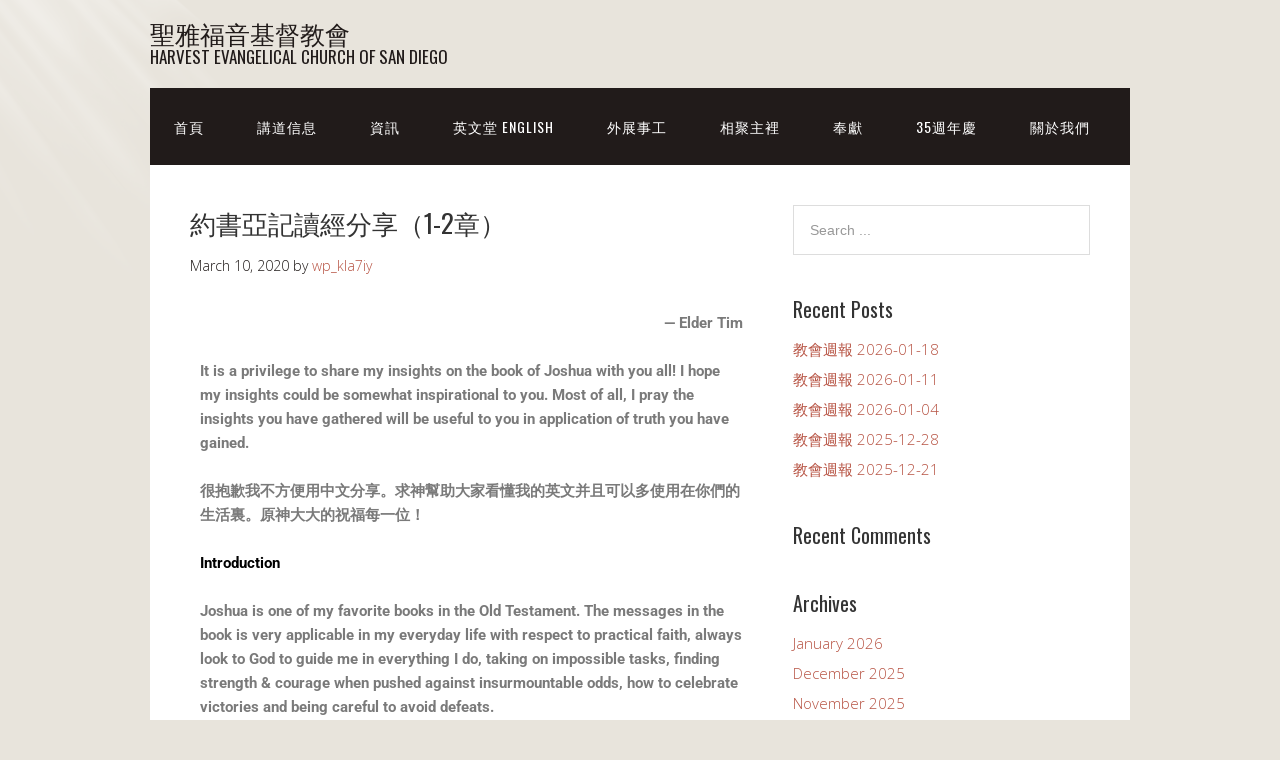

--- FILE ---
content_type: text/html; charset=UTF-8
request_url: https://wp.efcsandiego.org/biblereflection-2020-03-03-joshua/
body_size: 16133
content:
<!DOCTYPE html>
<html lang="en-US">
<head>
<meta charset="UTF-8">
<link rel="profile" href="http://gmpg.org/xfn/11">
<title>約書亞記讀經分享（1-2章） &#8211; 聖雅福音基督教會</title>
<meta name='robots' content='max-image-preview:large' />
<meta name="viewport" content="width=device-width" />
<meta name="generator" content="WordPress 6.9" />
<link rel="alternate" type="application/rss+xml" title="聖雅福音基督教會 &raquo; Feed" href="https://wp.efcsandiego.org/feed/" />
<link rel="alternate" type="application/rss+xml" title="聖雅福音基督教會 &raquo; Comments Feed" href="https://wp.efcsandiego.org/comments/feed/" />
<link rel="pingback" href="https://wp.efcsandiego.org/xmlrpc.php" />
<link rel="alternate" title="oEmbed (JSON)" type="application/json+oembed" href="https://wp.efcsandiego.org/wp-json/oembed/1.0/embed?url=https%3A%2F%2Fwp.efcsandiego.org%2Fbiblereflection-2020-03-03-joshua%2F" />
<link rel="alternate" title="oEmbed (XML)" type="text/xml+oembed" href="https://wp.efcsandiego.org/wp-json/oembed/1.0/embed?url=https%3A%2F%2Fwp.efcsandiego.org%2Fbiblereflection-2020-03-03-joshua%2F&#038;format=xml" />
<style id='wp-img-auto-sizes-contain-inline-css' type='text/css'>
img:is([sizes=auto i],[sizes^="auto," i]){contain-intrinsic-size:3000px 1500px}
/*# sourceURL=wp-img-auto-sizes-contain-inline-css */
</style>
<link rel='stylesheet' id='pt-cv-public-style-css' href='https://wp.efcsandiego.org/wp-content/plugins/content-views-query-and-display-post-page/public/assets/css/cv.css?ver=4.2.1' type='text/css' media='all' />
<style id='wp-emoji-styles-inline-css' type='text/css'>

	img.wp-smiley, img.emoji {
		display: inline !important;
		border: none !important;
		box-shadow: none !important;
		height: 1em !important;
		width: 1em !important;
		margin: 0 0.07em !important;
		vertical-align: -0.1em !important;
		background: none !important;
		padding: 0 !important;
	}
/*# sourceURL=wp-emoji-styles-inline-css */
</style>
<style id='classic-theme-styles-inline-css' type='text/css'>
/*! This file is auto-generated */
.wp-block-button__link{color:#fff;background-color:#32373c;border-radius:9999px;box-shadow:none;text-decoration:none;padding:calc(.667em + 2px) calc(1.333em + 2px);font-size:1.125em}.wp-block-file__button{background:#32373c;color:#fff;text-decoration:none}
/*# sourceURL=/wp-includes/css/classic-themes.min.css */
</style>
<style id='pdfemb-pdf-embedder-viewer-style-inline-css' type='text/css'>
.wp-block-pdfemb-pdf-embedder-viewer{max-width:none}

/*# sourceURL=https://wp.efcsandiego.org/wp-content/plugins/pdf-embedder/block/build/style-index.css */
</style>
<style id='global-styles-inline-css' type='text/css'>
:root{--wp--preset--aspect-ratio--square: 1;--wp--preset--aspect-ratio--4-3: 4/3;--wp--preset--aspect-ratio--3-4: 3/4;--wp--preset--aspect-ratio--3-2: 3/2;--wp--preset--aspect-ratio--2-3: 2/3;--wp--preset--aspect-ratio--16-9: 16/9;--wp--preset--aspect-ratio--9-16: 9/16;--wp--preset--color--black: #000000;--wp--preset--color--cyan-bluish-gray: #abb8c3;--wp--preset--color--white: #ffffff;--wp--preset--color--pale-pink: #f78da7;--wp--preset--color--vivid-red: #cf2e2e;--wp--preset--color--luminous-vivid-orange: #ff6900;--wp--preset--color--luminous-vivid-amber: #fcb900;--wp--preset--color--light-green-cyan: #7bdcb5;--wp--preset--color--vivid-green-cyan: #00d084;--wp--preset--color--pale-cyan-blue: #8ed1fc;--wp--preset--color--vivid-cyan-blue: #0693e3;--wp--preset--color--vivid-purple: #9b51e0;--wp--preset--gradient--vivid-cyan-blue-to-vivid-purple: linear-gradient(135deg,rgb(6,147,227) 0%,rgb(155,81,224) 100%);--wp--preset--gradient--light-green-cyan-to-vivid-green-cyan: linear-gradient(135deg,rgb(122,220,180) 0%,rgb(0,208,130) 100%);--wp--preset--gradient--luminous-vivid-amber-to-luminous-vivid-orange: linear-gradient(135deg,rgb(252,185,0) 0%,rgb(255,105,0) 100%);--wp--preset--gradient--luminous-vivid-orange-to-vivid-red: linear-gradient(135deg,rgb(255,105,0) 0%,rgb(207,46,46) 100%);--wp--preset--gradient--very-light-gray-to-cyan-bluish-gray: linear-gradient(135deg,rgb(238,238,238) 0%,rgb(169,184,195) 100%);--wp--preset--gradient--cool-to-warm-spectrum: linear-gradient(135deg,rgb(74,234,220) 0%,rgb(151,120,209) 20%,rgb(207,42,186) 40%,rgb(238,44,130) 60%,rgb(251,105,98) 80%,rgb(254,248,76) 100%);--wp--preset--gradient--blush-light-purple: linear-gradient(135deg,rgb(255,206,236) 0%,rgb(152,150,240) 100%);--wp--preset--gradient--blush-bordeaux: linear-gradient(135deg,rgb(254,205,165) 0%,rgb(254,45,45) 50%,rgb(107,0,62) 100%);--wp--preset--gradient--luminous-dusk: linear-gradient(135deg,rgb(255,203,112) 0%,rgb(199,81,192) 50%,rgb(65,88,208) 100%);--wp--preset--gradient--pale-ocean: linear-gradient(135deg,rgb(255,245,203) 0%,rgb(182,227,212) 50%,rgb(51,167,181) 100%);--wp--preset--gradient--electric-grass: linear-gradient(135deg,rgb(202,248,128) 0%,rgb(113,206,126) 100%);--wp--preset--gradient--midnight: linear-gradient(135deg,rgb(2,3,129) 0%,rgb(40,116,252) 100%);--wp--preset--font-size--small: 13px;--wp--preset--font-size--medium: 20px;--wp--preset--font-size--large: 36px;--wp--preset--font-size--x-large: 42px;--wp--preset--spacing--20: 0.44rem;--wp--preset--spacing--30: 0.67rem;--wp--preset--spacing--40: 1rem;--wp--preset--spacing--50: 1.5rem;--wp--preset--spacing--60: 2.25rem;--wp--preset--spacing--70: 3.38rem;--wp--preset--spacing--80: 5.06rem;--wp--preset--shadow--natural: 6px 6px 9px rgba(0, 0, 0, 0.2);--wp--preset--shadow--deep: 12px 12px 50px rgba(0, 0, 0, 0.4);--wp--preset--shadow--sharp: 6px 6px 0px rgba(0, 0, 0, 0.2);--wp--preset--shadow--outlined: 6px 6px 0px -3px rgb(255, 255, 255), 6px 6px rgb(0, 0, 0);--wp--preset--shadow--crisp: 6px 6px 0px rgb(0, 0, 0);}:where(.is-layout-flex){gap: 0.5em;}:where(.is-layout-grid){gap: 0.5em;}body .is-layout-flex{display: flex;}.is-layout-flex{flex-wrap: wrap;align-items: center;}.is-layout-flex > :is(*, div){margin: 0;}body .is-layout-grid{display: grid;}.is-layout-grid > :is(*, div){margin: 0;}:where(.wp-block-columns.is-layout-flex){gap: 2em;}:where(.wp-block-columns.is-layout-grid){gap: 2em;}:where(.wp-block-post-template.is-layout-flex){gap: 1.25em;}:where(.wp-block-post-template.is-layout-grid){gap: 1.25em;}.has-black-color{color: var(--wp--preset--color--black) !important;}.has-cyan-bluish-gray-color{color: var(--wp--preset--color--cyan-bluish-gray) !important;}.has-white-color{color: var(--wp--preset--color--white) !important;}.has-pale-pink-color{color: var(--wp--preset--color--pale-pink) !important;}.has-vivid-red-color{color: var(--wp--preset--color--vivid-red) !important;}.has-luminous-vivid-orange-color{color: var(--wp--preset--color--luminous-vivid-orange) !important;}.has-luminous-vivid-amber-color{color: var(--wp--preset--color--luminous-vivid-amber) !important;}.has-light-green-cyan-color{color: var(--wp--preset--color--light-green-cyan) !important;}.has-vivid-green-cyan-color{color: var(--wp--preset--color--vivid-green-cyan) !important;}.has-pale-cyan-blue-color{color: var(--wp--preset--color--pale-cyan-blue) !important;}.has-vivid-cyan-blue-color{color: var(--wp--preset--color--vivid-cyan-blue) !important;}.has-vivid-purple-color{color: var(--wp--preset--color--vivid-purple) !important;}.has-black-background-color{background-color: var(--wp--preset--color--black) !important;}.has-cyan-bluish-gray-background-color{background-color: var(--wp--preset--color--cyan-bluish-gray) !important;}.has-white-background-color{background-color: var(--wp--preset--color--white) !important;}.has-pale-pink-background-color{background-color: var(--wp--preset--color--pale-pink) !important;}.has-vivid-red-background-color{background-color: var(--wp--preset--color--vivid-red) !important;}.has-luminous-vivid-orange-background-color{background-color: var(--wp--preset--color--luminous-vivid-orange) !important;}.has-luminous-vivid-amber-background-color{background-color: var(--wp--preset--color--luminous-vivid-amber) !important;}.has-light-green-cyan-background-color{background-color: var(--wp--preset--color--light-green-cyan) !important;}.has-vivid-green-cyan-background-color{background-color: var(--wp--preset--color--vivid-green-cyan) !important;}.has-pale-cyan-blue-background-color{background-color: var(--wp--preset--color--pale-cyan-blue) !important;}.has-vivid-cyan-blue-background-color{background-color: var(--wp--preset--color--vivid-cyan-blue) !important;}.has-vivid-purple-background-color{background-color: var(--wp--preset--color--vivid-purple) !important;}.has-black-border-color{border-color: var(--wp--preset--color--black) !important;}.has-cyan-bluish-gray-border-color{border-color: var(--wp--preset--color--cyan-bluish-gray) !important;}.has-white-border-color{border-color: var(--wp--preset--color--white) !important;}.has-pale-pink-border-color{border-color: var(--wp--preset--color--pale-pink) !important;}.has-vivid-red-border-color{border-color: var(--wp--preset--color--vivid-red) !important;}.has-luminous-vivid-orange-border-color{border-color: var(--wp--preset--color--luminous-vivid-orange) !important;}.has-luminous-vivid-amber-border-color{border-color: var(--wp--preset--color--luminous-vivid-amber) !important;}.has-light-green-cyan-border-color{border-color: var(--wp--preset--color--light-green-cyan) !important;}.has-vivid-green-cyan-border-color{border-color: var(--wp--preset--color--vivid-green-cyan) !important;}.has-pale-cyan-blue-border-color{border-color: var(--wp--preset--color--pale-cyan-blue) !important;}.has-vivid-cyan-blue-border-color{border-color: var(--wp--preset--color--vivid-cyan-blue) !important;}.has-vivid-purple-border-color{border-color: var(--wp--preset--color--vivid-purple) !important;}.has-vivid-cyan-blue-to-vivid-purple-gradient-background{background: var(--wp--preset--gradient--vivid-cyan-blue-to-vivid-purple) !important;}.has-light-green-cyan-to-vivid-green-cyan-gradient-background{background: var(--wp--preset--gradient--light-green-cyan-to-vivid-green-cyan) !important;}.has-luminous-vivid-amber-to-luminous-vivid-orange-gradient-background{background: var(--wp--preset--gradient--luminous-vivid-amber-to-luminous-vivid-orange) !important;}.has-luminous-vivid-orange-to-vivid-red-gradient-background{background: var(--wp--preset--gradient--luminous-vivid-orange-to-vivid-red) !important;}.has-very-light-gray-to-cyan-bluish-gray-gradient-background{background: var(--wp--preset--gradient--very-light-gray-to-cyan-bluish-gray) !important;}.has-cool-to-warm-spectrum-gradient-background{background: var(--wp--preset--gradient--cool-to-warm-spectrum) !important;}.has-blush-light-purple-gradient-background{background: var(--wp--preset--gradient--blush-light-purple) !important;}.has-blush-bordeaux-gradient-background{background: var(--wp--preset--gradient--blush-bordeaux) !important;}.has-luminous-dusk-gradient-background{background: var(--wp--preset--gradient--luminous-dusk) !important;}.has-pale-ocean-gradient-background{background: var(--wp--preset--gradient--pale-ocean) !important;}.has-electric-grass-gradient-background{background: var(--wp--preset--gradient--electric-grass) !important;}.has-midnight-gradient-background{background: var(--wp--preset--gradient--midnight) !important;}.has-small-font-size{font-size: var(--wp--preset--font-size--small) !important;}.has-medium-font-size{font-size: var(--wp--preset--font-size--medium) !important;}.has-large-font-size{font-size: var(--wp--preset--font-size--large) !important;}.has-x-large-font-size{font-size: var(--wp--preset--font-size--x-large) !important;}
:where(.wp-block-post-template.is-layout-flex){gap: 1.25em;}:where(.wp-block-post-template.is-layout-grid){gap: 1.25em;}
:where(.wp-block-term-template.is-layout-flex){gap: 1.25em;}:where(.wp-block-term-template.is-layout-grid){gap: 1.25em;}
:where(.wp-block-columns.is-layout-flex){gap: 2em;}:where(.wp-block-columns.is-layout-grid){gap: 2em;}
:root :where(.wp-block-pullquote){font-size: 1.5em;line-height: 1.6;}
/*# sourceURL=global-styles-inline-css */
</style>
<link rel='stylesheet' id='omega-style-css' href='https://wp.efcsandiego.org/wp-content/themes/church/style.css?ver=6.9' type='text/css' media='all' />
<link rel='stylesheet' id='tablepress-default-css' href='https://wp.efcsandiego.org/wp-content/plugins/tablepress/css/build/default.css?ver=3.2.5' type='text/css' media='all' />
<link rel='stylesheet' id='elementor-icons-css' href='https://wp.efcsandiego.org/wp-content/plugins/elementor/assets/lib/eicons/css/elementor-icons.min.css?ver=5.46.0' type='text/css' media='all' />
<link rel='stylesheet' id='elementor-frontend-css' href='https://wp.efcsandiego.org/wp-content/plugins/elementor/assets/css/frontend.min.css?ver=3.34.2' type='text/css' media='all' />
<link rel='stylesheet' id='elementor-post-1444-css' href='https://wp.efcsandiego.org/wp-content/uploads/elementor/css/post-1444.css?ver=1768929830' type='text/css' media='all' />
<link rel='stylesheet' id='elementor-post-946-css' href='https://wp.efcsandiego.org/wp-content/uploads/elementor/css/post-946.css?ver=1768930095' type='text/css' media='all' />
<link rel='stylesheet' id='elementor-gf-local-roboto-css' href='https://wp.efcsandiego.org/wp-content/uploads/elementor/google-fonts/css/roboto.css?ver=1742232147' type='text/css' media='all' />
<link rel='stylesheet' id='elementor-gf-local-robotoslab-css' href='https://wp.efcsandiego.org/wp-content/uploads/elementor/google-fonts/css/robotoslab.css?ver=1742232153' type='text/css' media='all' />
<script type="text/javascript" src="https://wp.efcsandiego.org/wp-includes/js/jquery/jquery.min.js?ver=3.7.1" id="jquery-core-js"></script>
<script type="text/javascript" src="https://wp.efcsandiego.org/wp-includes/js/jquery/jquery-migrate.min.js?ver=3.4.1" id="jquery-migrate-js"></script>
<script type="text/javascript" src="https://wp.efcsandiego.org/wp-content/themes/church/js/tinynav.js?ver=6.9" id="tinynav-js"></script>
<link rel="https://api.w.org/" href="https://wp.efcsandiego.org/wp-json/" /><link rel="alternate" title="JSON" type="application/json" href="https://wp.efcsandiego.org/wp-json/wp/v2/posts/946" /><link rel="EditURI" type="application/rsd+xml" title="RSD" href="https://wp.efcsandiego.org/xmlrpc.php?rsd" />
<link rel="canonical" href="https://wp.efcsandiego.org/biblereflection-2020-03-03-joshua/" />
<link rel='shortlink' href='https://wp.efcsandiego.org/?p=946' />
	<!--[if lt IE 9]>
	<script src="https://wp.efcsandiego.org/wp-content/themes/omega/js/html5.js" type="text/javascript"></script>
	<![endif]-->

<style type="text/css" id="custom-colors-css">h1.site-title a, .site-description, .entry-meta, .header-right { color: #211b1a; } .tinynav, .nav-primary .wrap, .omega-nav-menu li ul li:hover, .footer-widgets .wrap, button, input[type="button"], input[type="reset"], input[type="submit"] { background-color: #211b1a; } .site-footer .wrap, .omega-nav-menu li:hover, .omega-nav-menu li:hover ul { background-color: #050505; } .site-inner .entry-meta a, .site-inner .entry-content a, .entry-summary a, .pagination a, .site-inner .sidebar a { color: #B75343; }</style>

<style type="text/css" id="custom-css"></style>
<meta name="generator" content="Elementor 3.34.2; features: additional_custom_breakpoints; settings: css_print_method-external, google_font-enabled, font_display-auto">
<style type="text/css">.recentcomments a{display:inline !important;padding:0 !important;margin:0 !important;}</style>			<style>
				.e-con.e-parent:nth-of-type(n+4):not(.e-lazyloaded):not(.e-no-lazyload),
				.e-con.e-parent:nth-of-type(n+4):not(.e-lazyloaded):not(.e-no-lazyload) * {
					background-image: none !important;
				}
				@media screen and (max-height: 1024px) {
					.e-con.e-parent:nth-of-type(n+3):not(.e-lazyloaded):not(.e-no-lazyload),
					.e-con.e-parent:nth-of-type(n+3):not(.e-lazyloaded):not(.e-no-lazyload) * {
						background-image: none !important;
					}
				}
				@media screen and (max-height: 640px) {
					.e-con.e-parent:nth-of-type(n+2):not(.e-lazyloaded):not(.e-no-lazyload),
					.e-con.e-parent:nth-of-type(n+2):not(.e-lazyloaded):not(.e-no-lazyload) * {
						background-image: none !important;
					}
				}
			</style>
			</head>
<body class="wordpress ltr child-theme y2026 m01 d24 h07 saturday logged-out custom-background singular singular-post singular-post-946 eio-default group-blog custom-colors elementor-default elementor-kit-1444 elementor-page elementor-page-946" dir="ltr" itemscope="itemscope" itemtype="http://schema.org/WebPage">
<div class="site-container">
	<header id="header" class="site-header" role="banner" itemscope="itemscope" itemtype="http://schema.org/WPHeader"><div class="wrap"><div class="title-area"><h2 class="site-title" itemprop="headline"><a href="https://wp.efcsandiego.org" title="聖雅福音基督教會" rel="home">聖雅福音基督教會</a></h2><h3 class="site-description"><span>HARVEST EVANGELICAL CHURCH OF SAN DIEGO</span></h3></div></div></header><!-- .site-header --><nav id="navigation" class="nav-primary" role="navigation" itemscope="itemscope" itemtype="http://schema.org/SiteNavigationElement">	
	<div class="wrap"><a href="#" id="menu-icon" class="menu-icon"><span></span></a><ul id="menu-menu-1" class="menu omega-nav-menu menu-primary"><li id="menu-item-7764" class="menu-item menu-item-type-post_type menu-item-object-page menu-item-home first menu-item-7764"><a href="https://wp.efcsandiego.org/">首頁</a></li>
<li id="menu-item-7771" class="menu-item menu-item-type-post_type menu-item-object-page menu-item-has-children menu-item-7771"><a href="https://wp.efcsandiego.org/sermons-2/">講道信息</a>
<ul class="sub-menu">
	<li id="menu-item-8683" class="menu-item menu-item-type-post_type menu-item-object-page menu-item-8683"><a href="https://wp.efcsandiego.org/2025%e4%bb%a5%e5%8f%8a%e4%b9%8b%e5%be%8c%e7%9a%84%e4%bf%a1%e6%81%af/">2025以及之後的主日敬拜和主日學信息</a></li>
	<li id="menu-item-7809" class="menu-item menu-item-type-taxonomy menu-item-object-wpfc_service_type menu-item-7809"><a href="https://wp.efcsandiego.org/service-type/2024-sunday-sermon/">2024 主日信息</a></li>
	<li id="menu-item-7820" class="menu-item menu-item-type-taxonomy menu-item-object-wpfc_service_type menu-item-7820"><a href="https://wp.efcsandiego.org/service-type/2024-special-event/">2024 特別聚會</a></li>
	<li id="menu-item-7805" class="menu-item menu-item-type-taxonomy menu-item-object-wpfc_service_type menu-item-7805"><a href="https://wp.efcsandiego.org/service-type/2023-sunday-sermon/">2023 主日信息</a></li>
	<li id="menu-item-7819" class="menu-item menu-item-type-taxonomy menu-item-object-wpfc_service_type menu-item-7819"><a href="https://wp.efcsandiego.org/service-type/2023-special-event/">2023 特別聚會</a></li>
	<li id="menu-item-7806" class="menu-item menu-item-type-taxonomy menu-item-object-wpfc_service_type menu-item-7806"><a href="https://wp.efcsandiego.org/service-type/2022-sunday-sermon/">2022 主日信息</a></li>
	<li id="menu-item-7807" class="menu-item menu-item-type-taxonomy menu-item-object-wpfc_service_type menu-item-7807"><a href="https://wp.efcsandiego.org/service-type/2021sundaysermon/">2021主日信息</a></li>
	<li id="menu-item-7817" class="menu-item menu-item-type-post_type menu-item-object-page menu-item-has-children menu-item-7817"><a href="https://wp.efcsandiego.org/%e4%b8%bb%e6%97%a5%e5%ad%b8%e4%bf%a1%e6%81%af/">主日學信息</a>
	<ul class="sub-menu">
		<li id="menu-item-8320" class="menu-item menu-item-type-taxonomy menu-item-object-wpfc_service_type menu-item-8320"><a href="https://wp.efcsandiego.org/service-type/%e8%a6%aa%e8%bf%91%e7%a5%9e/">親近神</a></li>
		<li id="menu-item-7977" class="menu-item menu-item-type-taxonomy menu-item-object-wpfc_service_type menu-item-7977"><a href="https://wp.efcsandiego.org/service-type/%e5%9b%9b%e7%a6%8f%e9%9f%b3%e7%9a%84%e5%ae%97%e6%95%99/">四福音的宗教</a></li>
		<li id="menu-item-7823" class="menu-item menu-item-type-taxonomy menu-item-object-wpfc_service_type menu-item-7823"><a href="https://wp.efcsandiego.org/service-type/%e6%92%92%e6%af%8d%e8%80%b3%e8%a8%98-%e4%b8%8b/">撒母耳記 (下)</a></li>
		<li id="menu-item-7811" class="menu-item menu-item-type-taxonomy menu-item-object-wpfc_service_type menu-item-7811"><a href="https://wp.efcsandiego.org/service-type/%e5%89%b5%e4%b8%96%e8%a8%98%e4%b8%bb%e6%97%a5%e5%ad%b8/">創世記主日學</a></li>
		<li id="menu-item-7821" class="menu-item menu-item-type-taxonomy menu-item-object-wpfc_service_type menu-item-7821"><a href="https://wp.efcsandiego.org/service-type/hebrews/">希伯來書主日學</a></li>
		<li id="menu-item-7822" class="menu-item menu-item-type-taxonomy menu-item-object-wpfc_service_type menu-item-7822"><a href="https://wp.efcsandiego.org/service-type/%e5%b8%96%e6%92%92%e7%be%85%e5%b0%bc%e8%bf%a6%e5%89%8d%e5%be%8c%e6%9b%b8/">帖撒羅尼迦前後書</a></li>
		<li id="menu-item-7804" class="menu-item menu-item-type-taxonomy menu-item-object-wpfc_service_type menu-item-7804"><a href="https://wp.efcsandiego.org/service-type/truthstepbystep/">真理進階</a></li>
		<li id="menu-item-7808" class="menu-item menu-item-type-taxonomy menu-item-object-wpfc_service_type menu-item-7808"><a href="https://wp.efcsandiego.org/service-type/ssnewliving/">新生活主日學</a></li>
		<li id="menu-item-7810" class="menu-item menu-item-type-taxonomy menu-item-object-wpfc_service_type menu-item-7810"><a href="https://wp.efcsandiego.org/service-type/proverbs/">箴言主日學</a></li>
		<li id="menu-item-7812" class="menu-item menu-item-type-taxonomy menu-item-object-wpfc_service_type menu-item-7812"><a href="https://wp.efcsandiego.org/service-type/ssnewlife2020/">新生命主日學</a></li>
	</ul>
</li>
	<li id="menu-item-7773" class="menu-item menu-item-type-post_type menu-item-object-page menu-item-has-children menu-item-7773"><a href="https://wp.efcsandiego.org/sermons-2/%e7%89%b9%e5%88%a5%e8%ac%9b%e5%ba%a7/">特別講座</a>
	<ul class="sub-menu">
		<li id="menu-item-7772" class="menu-item menu-item-type-post_type menu-item-object-page menu-item-7772"><a href="https://wp.efcsandiego.org/sermons-2/%e6%95%99%e6%9c%83%e9%80%80%e4%bf%ae%e6%9c%83/">教會退修會</a></li>
	</ul>
</li>
</ul>
</li>
<li id="menu-item-7780" class="menu-item menu-item-type-post_type menu-item-object-page menu-item-has-children menu-item-7780"><a href="https://wp.efcsandiego.org/hecsdinfo/">資訊</a>
<ul class="sub-menu">
	<li id="menu-item-8136" class="menu-item menu-item-type-taxonomy menu-item-object-category menu-item-8136"><a href="https://wp.efcsandiego.org/category/bulletin/">教會週報</a></li>
	<li id="menu-item-7818" class="menu-item menu-item-type-post_type menu-item-object-page menu-item-has-children menu-item-7818"><a href="https://wp.efcsandiego.org/%e8%ae%80%e7%b6%93%e8%a8%88%e5%8a%83/">讀經計劃</a>
	<ul class="sub-menu">
		<li id="menu-item-7828" class="menu-item menu-item-type-post_type menu-item-object-page menu-item-7828"><a href="https://wp.efcsandiego.org/2024%e5%b9%b4%e8%ae%80%e7%b6%93%e8%a8%88%e5%8a%83/">2024年讀經計劃</a></li>
		<li id="menu-item-7778" class="menu-item menu-item-type-post_type menu-item-object-page menu-item-7778"><a href="https://wp.efcsandiego.org/biblestudy/2023-%e8%ae%80%e7%b6%93%e8%a8%88%e5%8a%83/">2023-讀經計劃</a></li>
		<li id="menu-item-7779" class="menu-item menu-item-type-post_type menu-item-object-page menu-item-7779"><a href="https://wp.efcsandiego.org/biblestudy/2022-biblereadingplan/">2022-讀經計劃</a></li>
	</ul>
</li>
	<li id="menu-item-7781" class="menu-item menu-item-type-post_type menu-item-object-page menu-item-7781"><a href="https://wp.efcsandiego.org/hecsdinfo/2023-%e8%a1%8c%e4%ba%8b%e6%9b%86/">2025 行事曆</a></li>
	<li id="menu-item-7782" class="menu-item menu-item-type-post_type menu-item-object-page menu-item-7782"><a href="https://wp.efcsandiego.org/hecsdinfo/%e7%89%b9%e5%88%a5%e5%9f%b9%e8%a8%93%e8%a6%96%e9%a0%bb/">特別培訓視頻</a></li>
	<li id="menu-item-7796" class="menu-item menu-item-type-post_type menu-item-object-page menu-item-has-children menu-item-7796"><a href="https://wp.efcsandiego.org/%e5%b8%b8%e7%94%a8%e8%a1%a8%e6%a0%bc/">常用表格</a>
	<ul class="sub-menu">
		<li id="menu-item-7797" class="menu-item menu-item-type-post_type menu-item-object-page menu-item-7797"><a href="https://wp.efcsandiego.org/%e5%b8%b8%e7%94%a8%e8%a1%a8%e6%a0%bc/%e5%95%8f%e9%a1%8c%e8%b7%9f%e8%b9%a4%ef%bc%88issue-tracking%ef%bc%89%e6%8f%90%e4%ba%a4%e8%a1%a8%e6%a0%bc/">問題跟蹤（issue tracking）提交表格</a></li>
	</ul>
</li>
	<li id="menu-item-7765" class="menu-item menu-item-type-post_type menu-item-object-page menu-item-7765"><a href="https://wp.efcsandiego.org/%e5%90%8c%e5%b7%a5%e5%9f%b9%e8%a8%93/">同工培訓材料</a></li>
</ul>
</li>
<li id="menu-item-7784" class="menu-item menu-item-type-post_type menu-item-object-page menu-item-7784"><a href="https://wp.efcsandiego.org/fellowships/%e8%8b%b1%e6%96%87%e5%a0%82%ef%bc%88english-congregation/">英文堂 English</a></li>
<li id="menu-item-8618" class="menu-item menu-item-type-post_type menu-item-object-page menu-item-has-children menu-item-8618"><a href="https://wp.efcsandiego.org/%e5%a4%96%e5%b1%95%e4%ba%8b%e5%b7%a5/">外展事工</a>
<ul class="sub-menu">
	<li id="menu-item-8281" class="menu-item menu-item-type-post_type menu-item-object-page menu-item-8281"><a href="https://wp.efcsandiego.org/%e9%95%b7%e9%9d%92%e6%9c%83/">長青會</a></li>
	<li id="menu-item-8626" class="menu-item menu-item-type-post_type menu-item-object-page menu-item-8626"><a href="https://wp.efcsandiego.org/%e6%a0%a1%e5%9c%92%e4%ba%8b%e5%b7%a5/">尋光學生事工</a></li>
</ul>
</li>
<li id="menu-item-7783" class="menu-item menu-item-type-post_type menu-item-object-page menu-item-has-children menu-item-7783"><a href="https://wp.efcsandiego.org/fellowships/">相聚主裡</a>
<ul class="sub-menu">
	<li id="menu-item-7787" class="menu-item menu-item-type-post_type menu-item-object-page menu-item-7787"><a href="https://wp.efcsandiego.org/fellowships/sisters/">姐妹會</a></li>
	<li id="menu-item-7788" class="menu-item menu-item-type-post_type menu-item-object-page menu-item-7788"><a href="https://wp.efcsandiego.org/fellowships/spreadwings/">展翅團契</a></li>
	<li id="menu-item-7792" class="menu-item menu-item-type-post_type menu-item-object-page menu-item-7792"><a href="https://wp.efcsandiego.org/fellowships/livingwater/">活水團契</a></li>
	<li id="menu-item-7789" class="menu-item menu-item-type-post_type menu-item-object-page menu-item-7789"><a href="https://wp.efcsandiego.org/fellowships/agape/">愛加倍團契</a></li>
	<li id="menu-item-8278" class="menu-item menu-item-type-post_type menu-item-object-page menu-item-8278"><a href="https://wp.efcsandiego.org/%e5%97%8e%e5%93%aa%e5%9c%98%e5%a5%91/">嗎哪團契</a></li>
	<li id="menu-item-7790" class="menu-item menu-item-type-post_type menu-item-object-page menu-item-7790"><a href="https://wp.efcsandiego.org/fellowships/newlife/">新生命團契</a></li>
	<li id="menu-item-7791" class="menu-item menu-item-type-post_type menu-item-object-page menu-item-7791"><a href="https://wp.efcsandiego.org/fellowships/renewal/">更新團契</a></li>
	<li id="menu-item-8277" class="menu-item menu-item-type-post_type menu-item-object-page menu-item-8277"><a href="https://wp.efcsandiego.org/%e9%9d%92%e6%a9%84%e6%ac%96%e5%9c%98%e5%a5%91/">青橄欖團契</a></li>
	<li id="menu-item-7795" class="menu-item menu-item-type-post_type menu-item-object-page menu-item-7795"><a href="https://wp.efcsandiego.org/fellowships/%e7%a6%b1%e6%9c%9b%e5%9c%98%e5%a5%91/">禱望團契</a></li>
</ul>
</li>
<li id="menu-item-7798" class="menu-item menu-item-type-post_type menu-item-object-page menu-item-7798"><a href="https://wp.efcsandiego.org/offering/">奉獻</a></li>
<li id="menu-item-7766" class="menu-item menu-item-type-post_type menu-item-object-page menu-item-has-children menu-item-7766"><a href="https://wp.efcsandiego.org/hecsd_35_anniversary/">35週年慶</a>
<ul class="sub-menu">
	<li id="menu-item-7769" class="menu-item menu-item-type-post_type menu-item-object-page menu-item-7769"><a href="https://wp.efcsandiego.org/hecsd_35_anniversary_invitation/">聖雅福音基督教會35週年邀請函</a></li>
	<li id="menu-item-7768" class="menu-item menu-item-type-post_type menu-item-object-page menu-item-7768"><a href="https://wp.efcsandiego.org/congratulation_letters/">聖雅福音基督教會35週年賀函</a></li>
	<li id="menu-item-7835" class="menu-item menu-item-type-post_type menu-item-object-page menu-item-7835"><a href="https://wp.efcsandiego.org/35_anniversary_article/">聖雅福音基督教會35週年特邀文章</a></li>
	<li id="menu-item-7881" class="menu-item menu-item-type-post_type menu-item-object-page menu-item-7881"><a href="https://wp.efcsandiego.org/35_anniversary_testimony_video/">聖雅福音基督教會35週年見證視頻</a></li>
	<li id="menu-item-7945" class="menu-item menu-item-type-post_type menu-item-object-page menu-item-7945"><a href="https://wp.efcsandiego.org/35_anniversary_message/">聖雅福音基督教會35週年培靈會信息 </a></li>
	<li id="menu-item-7904" class="menu-item menu-item-type-post_type menu-item-object-page menu-item-7904"><a href="https://wp.efcsandiego.org/35_anniversary_beautiful_moment/">聖雅福音基督教會35週年精彩瞬間</a></li>
</ul>
</li>
<li id="menu-item-7799" class="menu-item menu-item-type-post_type menu-item-object-page menu-item-has-children menu-item-7799"><a href="https://wp.efcsandiego.org/%e9%97%9c%e6%96%bc%e6%88%91%e5%80%912/">關於我們</a>
<ul class="sub-menu">
	<li id="menu-item-7800" class="menu-item menu-item-type-post_type menu-item-object-page menu-item-7800"><a href="https://wp.efcsandiego.org/%e9%97%9c%e6%96%bc%e6%88%91%e5%80%912/%e8%81%af%e7%b9%ab%e6%88%91%e5%80%91/">聯繫我們</a></li>
	<li id="menu-item-7801" class="menu-item menu-item-type-post_type menu-item-object-page menu-item-7801"><a href="https://wp.efcsandiego.org/%e9%97%9c%e6%96%bc%e6%88%91%e5%80%912/%e6%88%91%e5%80%91%e7%9a%84%e4%bf%a1%e4%bb%b0/">我們的信仰</a></li>
	<li id="menu-item-7802" class="menu-item menu-item-type-post_type menu-item-object-page last menu-item-7802"><a href="https://wp.efcsandiego.org/%e9%97%9c%e6%96%bc%e6%88%91%e5%80%912/ourpastorsandelders/">我們的牧者</a></li>
</ul>
</li>
</ul></div></nav><!-- .nav-primary -->	<div class="banner">
		<div class="wrap">
					</div><!-- .wrap -->
  	</div><!-- .banner -->
	<div class="site-inner">
		<div class="wrap"><main class="content" id="content" role="main" itemprop="mainEntityOfPage" itemscope="itemscope" itemtype="http://schema.org/Blog">
			<article id="post-946" class="entry post publish author-wp_kla7iy post-946 format-standard category-reflections" itemscope="itemscope" itemtype="http://schema.org/BlogPosting" itemprop="blogPost"><div class="entry-wrap">
			<header class="entry-header">	<h1 class="entry-title" itemprop="headline">約書亞記讀經分享（1-2章）</h1>
<div class="entry-meta">
	<time class="entry-time" datetime="2020-03-10T03:52:13+00:00" itemprop="datePublished" title="Tuesday, March 10, 2020, 3:52 am">March 10, 2020</time>
	<span class="entry-author" itemprop="author" itemscope="itemscope" itemtype="http://schema.org/Person">by <a href="https://wp.efcsandiego.org/author/wp_kla7iy/" title="Posts by wp_kla7iy" rel="author" class="url fn n" itemprop="url"><span itemprop="name">wp_kla7iy</span></a></span>	
		</div><!-- .entry-meta --></header><!-- .entry-header -->		
	<div class="entry-content" itemprop="articleBody">
		<div data-elementor-type="wp-post" data-elementor-id="946" class="elementor elementor-946">
						<section class="elementor-section elementor-top-section elementor-element elementor-element-6fed036 elementor-section-boxed elementor-section-height-default elementor-section-height-default" data-id="6fed036" data-element_type="section">
						<div class="elementor-container elementor-column-gap-default">
					<div class="elementor-column elementor-col-100 elementor-top-column elementor-element elementor-element-2a036d3" data-id="2a036d3" data-element_type="column">
			<div class="elementor-widget-wrap elementor-element-populated">
						<div class="elementor-element elementor-element-7f8bf27 elementor-widget elementor-widget-text-editor" data-id="7f8bf27" data-element_type="widget" data-widget_type="text-editor.default">
				<div class="elementor-widget-container">
									<p style="text-align: right;"><strong>&#8212; Elder Tim</strong></p><p><strong>It is a privilege to share my insights on the book of Joshua with you all! I hope my insights could be somewhat inspirational to you. Most of all, I pray the insights you have gathered will be useful to you in application of truth you have gained.</strong></p><p><strong>很抱歉我不方便用中文分享。求神幫助大家看懂我的英文并且可以多使用在你們的生活裏。原神大大的祝福每一位！</strong></p><p><span style="color: #000000;"><strong>Introduction</strong></span></p><p><strong>Joshua is one of my favorite books in the Old Testament. The messages in the book is very applicable in my everyday life with respect to practical faith, always look to God to guide me in everything I do, taking on impossible tasks, finding strength &amp; courage when pushed against insurmountable odds, how to celebrate victories and being careful to avoid defeats.</strong></p><p><strong>I also apologize for the lengthiness of my sharing. In order to help the ease of reading, I have segmented it into many smaller chunks so that you do not have to read all of it in one setting.</strong></p><p><span style="color: #000000;"><strong>Moses my servant is dead. Therefore arise &amp; go… (Chapter 1:1)</strong></span></p><p><strong>Although these few words may seem trivial, but it is packed with powerful messages helpful to us. These words are one of the biggest motivators for me to fight against laziness and procrastination.</strong></p><p><strong>Up to now, Joshua has been Moses’ assistant for 40 years. He is probably fairly comfortable with the role of a follower. Personally, that is a sweet spot of ministry for me. I am very comfortable being in the follower role. Just tell me what I should do and I will do it. I don’t need to bear any responsibility outside of my own actions of how well I do. No one will complain to me why I am doing what I am doing. All I have to do is to defer it to the leader responsible. Perhaps Joshua had similar thoughts.</strong></p><p><strong>Just before Moses died, God has commissioned Joshua to bring the people into the Promised Land (Deut. 31:23). He is fully aware of his new role. Why did God say to Joshua, “Moses my servant is dead”? Isn’t this an obvious fact that needs not to be mentioned? God must have said it for a reason. God may have wanted to push Joshua to get started. No more waiting around. I believe that Joshua may have been so used to following orders that he is waiting on God to give him the next detail instructions. In addition, I believe Joshua may have been a little frightened by the awesome responsibility that he has just inherited. He needed a lot of encouragement to get started.</strong></p><p><strong>Often times when we have taken on a role or a task in the church, especially when it’s something that we do not quite know what to do, we end up doing nothing. Although we have the heart and passion, but we don’t know where to start, we invariably become stagnate and do nothing. People say that the biggest reason why people procrastinate is the fear of failure. The action we must take when we find ourselves stagnating is to “arise” and “go”. We need to just get up and so something, hopefully it is something that God has led us to do, even if it is one step at a time. We need also to hear words of encouragement from our leaders, God and the people to subside the fears.</strong></p><p><span style="color: #000000;"><strong>Be strong &amp; courageous (Chapter 1:6,7,9,18)</strong></span></p><p><strong>Joshua was encouraged or commanded 7 times to be strong &amp; courageous.</strong><br /><strong>• By Moses in Deut 31: 6</strong><br /><strong>• By Moses again in Deut 31:7</strong><br /><strong>• By God in Deut 31:23</strong><br /><strong>• By God 3 times in 1:6, 7 &amp; 9</strong><br /><strong>• By the people in 1:18</strong></p><p><strong>Why was he told so many times? Was it because he is a person that gets easily scared? I really don’t think so. When Joshua was sent to spy out the Promised Land just after the people exited out of Egypt, he was fearless in wanting to take over the land against giants in the land. He was also very strong in leading numerous battles against enemies of the land under the leadership of Moses. Why then would Joshua be weak &amp; scared that he needed to be encouraged by Moses, God and the people numerous times to be strong and courageous?</strong></p><p><strong>God knew exactly what is going on in Joshua’s mind and what he needed to be the leader He wanted him to be. In the 40 years of following Moses, he has seen so many of the struggles Moses faced in leading the people that will cause any of us to cringe with the thought of leading over a million stiff-necked people. Although our church do not have these stiff-neck people to lead but it hasn’t been easy for our Chairperson and pastors. Seeing what they encounter and scrimmage through, if it is up to me, I would not touch this role with a “ten-foot pole”.</strong></p><p><strong>I believe that Joshua needed to hear the encouragements because he himself may have thought that the job that God has given him is too hard for him to accomplish. The difficulties most likely may not have been so much in fighting the enemies. His faith in God is very strong in trusting God will destroy all enemies regardless of size &amp; power. His challenge may likely be in leading the people. The reason I think Joshua may have thought this way is because that would be my struggle if I was in his shoes.</strong></p><p><strong>Often times when I ask someone to take on a role in the church, the most common response I hear is that they don’t have time, don’t have the experience and don’t have the ability. Some people say that the main reason for people turning down new challenges is the fear of failure. We need to often remember that it is important that we often encourage each other to be strong and courageous, especially to our leaders.</strong></p><p><span style="color: #000000;"><strong>Preparation for battle (Chapters 1:11, 3:5, 3:6, 3:14-17)</strong></span></p><p><strong>Joshua did not need God to tell him how to get ready for battle. He has already has done it or seen it being done many times before this. He just needed the confidence built up from Moses, God and the people to help him to get going. It was not long after the people encouraged him that he gave the command to the people to prepare provisions (1:11), consecration of selves (3:5) and look to God to guide them by the guidance of the presence of the ark of the Lord (3:6, 14-17)</strong></p><p><strong>This should be a good reminder for all of us that as we face any work of the ministry where we are doing God’s directed work. We need to prepare ourselves as much as we know how from our understanding and experiences. After the preparation is done, we need to focus on consecrating ourselves. The consecration involves of seeking God’s presence among us by repenting of our sins, asking for forgiveness, refreshed by the cleansing blood of Christ and remaining in the presence of God. This is a step that many of us forget to do or ignore it thinking there is no need to do so. After that, we need to always see God’s guidance with everything we do, look to His words to confirm we are following His commands and inquire God for continual direction and listen to His directions. This is why it is so important for us to have a healthy devotional life. In our daily lives, we often face challenges that we need to prepare ourselves to fight these battles. We must not forget that we are God’s children and wants to fight the battle for us, if we let Him.</strong></p><p><span style="color: #000000;"><strong>Salvation by faith for Rahab (Chapter 2)</strong></span></p><p><strong>I find it interesting why the story of Rahab was recorded in the Bible. Not only was it recorded here in Joshua but also recorded in the book of Hebrews (Heb. 11:31 &amp; 12:1) as one of the great cloud of witnesses. Why was it important to be reminded of the story of Rahab? How the story of Rahab fits in the overall story of Joshua and Israel entering the Promised Land?</strong></p><p><strong>I believe the importance of the story is for us to understand that God did not just totally destroyed everybody previously living in the Promised Land. He also offered salvation to those who has faith in Him as Rahab. Rahab expressed her faith in God with her words of “God is the God of the heavens &amp; earth” (2:11), she trusted God to deal kindly with her “Deal kindly with me” (2:12) and she believed in the promise of God’s people, “Promise you will save me” (2:21). Not only we could find indications of Rahab’s faith in God in Chapter 2 but it is explained even more in Hebrews 11 &amp; 12. “It is clear that God also saved the people who had faith in Him as Rahab. Not only we could find indications of Rahab’s faith in God in Chapter 2 but it is explained even more in Hebrews 11 &amp; 12. It is important that we are clear about our salvation is by faith.</strong></p><p><strong>We need to remind ourselves with the words in Heb. 12:1-2, “Therefore, since we are surrounded by so great a cloud of witnesses, let us also lay aside every weight, and sin which clings so closely, and let us run with endurance the race that is set before us, looking to Jesus, the founder and perfecter of our faith, who for the joy that was set before him endured the cross, despising the shame, and is seated at the right hand of the throne of God.”</strong></p>								</div>
				</div>
					</div>
		</div>
					</div>
		</section>
				</div>
			
	</div>
<footer class="entry-footer"><div class="entry-meta">
	<span class="entry-terms category" itemprop="articleSection">Posted in: <a href="https://wp.efcsandiego.org/category/reflections/" rel="tag">讀經心得</a></span>			
</div></footer>		</div></article>				
		<nav role="navigation" id="nav-below" class="navigation  post-navigation">

	<div class="nav-previous alignleft"><a href="https://wp.efcsandiego.org/isaiah-2020-03-07/" rel="prev"><span class="meta-nav">&larr;</span> 預言北國、南國受審判</a></div><div class="nav-next alignright"><a href="https://wp.efcsandiego.org/biblereflection-2020-03-10-joshua3-4/" rel="next">約書亞記讀經分享（3-4章） <span class="meta-nav">&rarr;</span></a></div>
	</nav><!-- #nav-below -->
	</main><!-- .content -->
			
	<aside id="sidebar" class="sidebar sidebar-primary widget-area" role="complementary" itemscope itemtype="http://schema.org/WPSideBar">	
				<section id="search-2" class="widget widget-1 even widget-first widget_search"><div class="widget-wrap"><form role="search" method="get" class="search-form" action="https://wp.efcsandiego.org/">	
	<input type="search" class="search-field" placeholder="Search ..." value="" name="s" title="Search for:">	<input type="submit" class="search-submit" value="Search">
</form></div></section>
		<section id="recent-posts-2" class="widget widget-2 odd widget_recent_entries"><div class="widget-wrap">
		<h4 class="widget-title">Recent Posts</h4>
		<ul>
											<li>
					<a href="https://wp.efcsandiego.org/%e6%95%99%e6%9c%83%e9%80%b1%e5%a0%b1-2026-01-18/">教會週報 2026-01-18</a>
									</li>
											<li>
					<a href="https://wp.efcsandiego.org/%e6%95%99%e6%9c%83%e9%80%b1%e5%a0%b1-2026-01-11/">教會週報 2026-01-11</a>
									</li>
											<li>
					<a href="https://wp.efcsandiego.org/%e6%95%99%e6%9c%83%e9%80%b1%e5%a0%b1-2026-01-04/">教會週報 2026-01-04</a>
									</li>
											<li>
					<a href="https://wp.efcsandiego.org/%e6%95%99%e6%9c%83%e9%80%b1%e5%a0%b1-2025-12-28/">教會週報 2025-12-28</a>
									</li>
											<li>
					<a href="https://wp.efcsandiego.org/%e6%95%99%e6%9c%83%e9%80%b1%e5%a0%b1-2025-12-21/">教會週報 2025-12-21</a>
									</li>
					</ul>

		</div></section><section id="recent-comments-2" class="widget widget-3 even widget_recent_comments"><div class="widget-wrap"><h4 class="widget-title">Recent Comments</h4><ul id="recentcomments"></ul></div></section><section id="archives-2" class="widget widget-4 odd widget_archive"><div class="widget-wrap"><h4 class="widget-title">Archives</h4>
			<ul>
					<li><a href='https://wp.efcsandiego.org/2026/01/'>January 2026</a></li>
	<li><a href='https://wp.efcsandiego.org/2025/12/'>December 2025</a></li>
	<li><a href='https://wp.efcsandiego.org/2025/11/'>November 2025</a></li>
	<li><a href='https://wp.efcsandiego.org/2025/10/'>October 2025</a></li>
	<li><a href='https://wp.efcsandiego.org/2025/09/'>September 2025</a></li>
	<li><a href='https://wp.efcsandiego.org/2025/08/'>August 2025</a></li>
	<li><a href='https://wp.efcsandiego.org/2025/07/'>July 2025</a></li>
	<li><a href='https://wp.efcsandiego.org/2025/06/'>June 2025</a></li>
	<li><a href='https://wp.efcsandiego.org/2025/05/'>May 2025</a></li>
	<li><a href='https://wp.efcsandiego.org/2025/04/'>April 2025</a></li>
	<li><a href='https://wp.efcsandiego.org/2025/03/'>March 2025</a></li>
	<li><a href='https://wp.efcsandiego.org/2025/02/'>February 2025</a></li>
	<li><a href='https://wp.efcsandiego.org/2025/01/'>January 2025</a></li>
	<li><a href='https://wp.efcsandiego.org/2024/12/'>December 2024</a></li>
	<li><a href='https://wp.efcsandiego.org/2024/11/'>November 2024</a></li>
	<li><a href='https://wp.efcsandiego.org/2024/10/'>October 2024</a></li>
	<li><a href='https://wp.efcsandiego.org/2024/09/'>September 2024</a></li>
	<li><a href='https://wp.efcsandiego.org/2024/07/'>July 2024</a></li>
	<li><a href='https://wp.efcsandiego.org/2024/06/'>June 2024</a></li>
	<li><a href='https://wp.efcsandiego.org/2024/05/'>May 2024</a></li>
	<li><a href='https://wp.efcsandiego.org/2024/04/'>April 2024</a></li>
	<li><a href='https://wp.efcsandiego.org/2024/03/'>March 2024</a></li>
	<li><a href='https://wp.efcsandiego.org/2024/02/'>February 2024</a></li>
	<li><a href='https://wp.efcsandiego.org/2024/01/'>January 2024</a></li>
	<li><a href='https://wp.efcsandiego.org/2023/12/'>December 2023</a></li>
	<li><a href='https://wp.efcsandiego.org/2023/11/'>November 2023</a></li>
	<li><a href='https://wp.efcsandiego.org/2023/10/'>October 2023</a></li>
	<li><a href='https://wp.efcsandiego.org/2023/09/'>September 2023</a></li>
	<li><a href='https://wp.efcsandiego.org/2023/08/'>August 2023</a></li>
	<li><a href='https://wp.efcsandiego.org/2023/07/'>July 2023</a></li>
	<li><a href='https://wp.efcsandiego.org/2023/06/'>June 2023</a></li>
	<li><a href='https://wp.efcsandiego.org/2023/05/'>May 2023</a></li>
	<li><a href='https://wp.efcsandiego.org/2023/04/'>April 2023</a></li>
	<li><a href='https://wp.efcsandiego.org/2023/03/'>March 2023</a></li>
	<li><a href='https://wp.efcsandiego.org/2023/02/'>February 2023</a></li>
	<li><a href='https://wp.efcsandiego.org/2023/01/'>January 2023</a></li>
	<li><a href='https://wp.efcsandiego.org/2022/12/'>December 2022</a></li>
	<li><a href='https://wp.efcsandiego.org/2022/11/'>November 2022</a></li>
	<li><a href='https://wp.efcsandiego.org/2022/10/'>October 2022</a></li>
	<li><a href='https://wp.efcsandiego.org/2022/09/'>September 2022</a></li>
	<li><a href='https://wp.efcsandiego.org/2022/08/'>August 2022</a></li>
	<li><a href='https://wp.efcsandiego.org/2022/05/'>May 2022</a></li>
	<li><a href='https://wp.efcsandiego.org/2022/04/'>April 2022</a></li>
	<li><a href='https://wp.efcsandiego.org/2022/03/'>March 2022</a></li>
	<li><a href='https://wp.efcsandiego.org/2022/02/'>February 2022</a></li>
	<li><a href='https://wp.efcsandiego.org/2021/12/'>December 2021</a></li>
	<li><a href='https://wp.efcsandiego.org/2021/11/'>November 2021</a></li>
	<li><a href='https://wp.efcsandiego.org/2021/03/'>March 2021</a></li>
	<li><a href='https://wp.efcsandiego.org/2021/02/'>February 2021</a></li>
	<li><a href='https://wp.efcsandiego.org/2021/01/'>January 2021</a></li>
	<li><a href='https://wp.efcsandiego.org/2020/12/'>December 2020</a></li>
	<li><a href='https://wp.efcsandiego.org/2020/11/'>November 2020</a></li>
	<li><a href='https://wp.efcsandiego.org/2020/10/'>October 2020</a></li>
	<li><a href='https://wp.efcsandiego.org/2020/09/'>September 2020</a></li>
	<li><a href='https://wp.efcsandiego.org/2020/08/'>August 2020</a></li>
	<li><a href='https://wp.efcsandiego.org/2020/07/'>July 2020</a></li>
	<li><a href='https://wp.efcsandiego.org/2020/06/'>June 2020</a></li>
	<li><a href='https://wp.efcsandiego.org/2020/05/'>May 2020</a></li>
	<li><a href='https://wp.efcsandiego.org/2020/04/'>April 2020</a></li>
	<li><a href='https://wp.efcsandiego.org/2020/03/'>March 2020</a></li>
	<li><a href='https://wp.efcsandiego.org/2020/02/'>February 2020</a></li>
	<li><a href='https://wp.efcsandiego.org/2020/01/'>January 2020</a></li>
	<li><a href='https://wp.efcsandiego.org/2019/10/'>October 2019</a></li>
	<li><a href='https://wp.efcsandiego.org/2019/08/'>August 2019</a></li>
	<li><a href='https://wp.efcsandiego.org/2019/07/'>July 2019</a></li>
			</ul>

			</div></section><section id="categories-2" class="widget widget-5 even widget_categories"><div class="widget-wrap"><h4 class="widget-title">Categories</h4>
			<ul>
					<li class="cat-item cat-item-64"><a href="https://wp.efcsandiego.org/category/ephesiansteachingmaterial/">以弗所書講義</a>
</li>
	<li class="cat-item cat-item-22"><a href="https://wp.efcsandiego.org/category/isaiahnotes/">以賽亞書講義</a>
</li>
	<li class="cat-item cat-item-37"><a href="https://wp.efcsandiego.org/category/bulletin/">教會週報</a>
</li>
	<li class="cat-item cat-item-1"><a href="https://wp.efcsandiego.org/category/uncategorized/">相聚在主裡</a>
</li>
	<li class="cat-item cat-item-40"><a href="https://wp.efcsandiego.org/category/%e8%ac%9b%e9%81%93%e5%a4%a7%e7%b6%b1/">講道大綱</a>
</li>
	<li class="cat-item cat-item-19"><a href="https://wp.efcsandiego.org/category/reflections/">讀經心得</a>
</li>
			</ul>

			</div></section><section id="meta-2" class="widget widget-6 odd widget-last widget_meta"><div class="widget-wrap"><h4 class="widget-title">Meta</h4>
		<ul>
						<li><a href="https://wp.efcsandiego.org/wp-login.php">Log in</a></li>
			<li><a href="https://wp.efcsandiego.org/feed/">Entries feed</a></li>
			<li><a href="https://wp.efcsandiego.org/comments/feed/">Comments feed</a></li>

			<li><a href="https://wordpress.org/">WordPress.org</a></li>
		</ul>

		</div></section>		  	</aside><!-- .sidebar -->
</div>	</div><!-- .site-inner -->
	<footer id="footer" class="site-footer" role="contentinfo" itemscope="itemscope" itemtype="http://schema.org/WPFooter"><div class="wrap"><div class="footer-content footer-insert"><p class="copyright">Copyright &#169; 2026 聖雅福音基督教會.</p>

<p class="credit"><a class="child-link" href="https://themehall.com/free-responsive-church-theme-wordpress" title="Church WordPress Theme">Church</a> WordPress Theme by themehall.com</p></div></div></footer><!-- .site-footer --></div><!-- .site-container -->
<script type="speculationrules">
{"prefetch":[{"source":"document","where":{"and":[{"href_matches":"/*"},{"not":{"href_matches":["/wp-*.php","/wp-admin/*","/wp-content/uploads/*","/wp-content/*","/wp-content/plugins/*","/wp-content/themes/church/*","/wp-content/themes/omega/*","/*\\?(.+)"]}},{"not":{"selector_matches":"a[rel~=\"nofollow\"]"}},{"not":{"selector_matches":".no-prefetch, .no-prefetch a"}}]},"eagerness":"conservative"}]}
</script>
			<script>
				const lazyloadRunObserver = () => {
					const lazyloadBackgrounds = document.querySelectorAll( `.e-con.e-parent:not(.e-lazyloaded)` );
					const lazyloadBackgroundObserver = new IntersectionObserver( ( entries ) => {
						entries.forEach( ( entry ) => {
							if ( entry.isIntersecting ) {
								let lazyloadBackground = entry.target;
								if( lazyloadBackground ) {
									lazyloadBackground.classList.add( 'e-lazyloaded' );
								}
								lazyloadBackgroundObserver.unobserve( entry.target );
							}
						});
					}, { rootMargin: '200px 0px 200px 0px' } );
					lazyloadBackgrounds.forEach( ( lazyloadBackground ) => {
						lazyloadBackgroundObserver.observe( lazyloadBackground );
					} );
				};
				const events = [
					'DOMContentLoaded',
					'elementor/lazyload/observe',
				];
				events.forEach( ( event ) => {
					document.addEventListener( event, lazyloadRunObserver );
				} );
			</script>
			<script type="text/javascript" id="pt-cv-content-views-script-js-extra">
/* <![CDATA[ */
var PT_CV_PUBLIC = {"_prefix":"pt-cv-","page_to_show":"5","_nonce":"17c9982611","is_admin":"","is_mobile":"","ajaxurl":"https://wp.efcsandiego.org/wp-admin/admin-ajax.php","lang":"","loading_image_src":"[data-uri]"};
var PT_CV_PAGINATION = {"first":"\u00ab","prev":"\u2039","next":"\u203a","last":"\u00bb","goto_first":"Go to first page","goto_prev":"Go to previous page","goto_next":"Go to next page","goto_last":"Go to last page","current_page":"Current page is","goto_page":"Go to page"};
//# sourceURL=pt-cv-content-views-script-js-extra
/* ]]> */
</script>
<script type="text/javascript" src="https://wp.efcsandiego.org/wp-content/plugins/content-views-query-and-display-post-page/public/assets/js/cv.js?ver=4.2.1" id="pt-cv-content-views-script-js"></script>
<script type="text/javascript" src="https://wp.efcsandiego.org/wp-content/plugins/elementor/assets/js/webpack.runtime.min.js?ver=3.34.2" id="elementor-webpack-runtime-js"></script>
<script type="text/javascript" src="https://wp.efcsandiego.org/wp-content/plugins/elementor/assets/js/frontend-modules.min.js?ver=3.34.2" id="elementor-frontend-modules-js"></script>
<script type="text/javascript" src="https://wp.efcsandiego.org/wp-includes/js/jquery/ui/core.min.js?ver=1.13.3" id="jquery-ui-core-js"></script>
<script type="text/javascript" id="elementor-frontend-js-before">
/* <![CDATA[ */
var elementorFrontendConfig = {"environmentMode":{"edit":false,"wpPreview":false,"isScriptDebug":false},"i18n":{"shareOnFacebook":"Share on Facebook","shareOnTwitter":"Share on Twitter","pinIt":"Pin it","download":"Download","downloadImage":"Download image","fullscreen":"Fullscreen","zoom":"Zoom","share":"Share","playVideo":"Play Video","previous":"Previous","next":"Next","close":"Close","a11yCarouselPrevSlideMessage":"Previous slide","a11yCarouselNextSlideMessage":"Next slide","a11yCarouselFirstSlideMessage":"This is the first slide","a11yCarouselLastSlideMessage":"This is the last slide","a11yCarouselPaginationBulletMessage":"Go to slide"},"is_rtl":false,"breakpoints":{"xs":0,"sm":480,"md":768,"lg":1025,"xl":1440,"xxl":1600},"responsive":{"breakpoints":{"mobile":{"label":"Mobile Portrait","value":767,"default_value":767,"direction":"max","is_enabled":true},"mobile_extra":{"label":"Mobile Landscape","value":880,"default_value":880,"direction":"max","is_enabled":false},"tablet":{"label":"Tablet Portrait","value":1024,"default_value":1024,"direction":"max","is_enabled":true},"tablet_extra":{"label":"Tablet Landscape","value":1200,"default_value":1200,"direction":"max","is_enabled":false},"laptop":{"label":"Laptop","value":1366,"default_value":1366,"direction":"max","is_enabled":false},"widescreen":{"label":"Widescreen","value":2400,"default_value":2400,"direction":"min","is_enabled":false}},"hasCustomBreakpoints":false},"version":"3.34.2","is_static":false,"experimentalFeatures":{"additional_custom_breakpoints":true,"landing-pages":true,"home_screen":true,"global_classes_should_enforce_capabilities":true,"e_variables":true,"cloud-library":true,"e_opt_in_v4_page":true,"e_interactions":true,"e_editor_one":true,"import-export-customization":true},"urls":{"assets":"https:\/\/wp.efcsandiego.org\/wp-content\/plugins\/elementor\/assets\/","ajaxurl":"https:\/\/wp.efcsandiego.org\/wp-admin\/admin-ajax.php","uploadUrl":"https:\/\/wp.efcsandiego.org\/wp-content\/uploads"},"nonces":{"floatingButtonsClickTracking":"998be6dd54"},"swiperClass":"swiper","settings":{"page":[],"editorPreferences":[]},"kit":{"active_breakpoints":["viewport_mobile","viewport_tablet"],"global_image_lightbox":"yes","lightbox_enable_counter":"yes","lightbox_enable_fullscreen":"yes","lightbox_enable_zoom":"yes","lightbox_enable_share":"yes","lightbox_title_src":"title","lightbox_description_src":"description"},"post":{"id":946,"title":"%E7%B4%84%E6%9B%B8%E4%BA%9E%E8%A8%98%E8%AE%80%E7%B6%93%E5%88%86%E4%BA%AB%EF%BC%881-2%E7%AB%A0%EF%BC%89%20%E2%80%93%20%E8%81%96%E9%9B%85%E7%A6%8F%E9%9F%B3%E5%9F%BA%E7%9D%A3%E6%95%99%E6%9C%83","excerpt":"","featuredImage":false}};
//# sourceURL=elementor-frontend-js-before
/* ]]> */
</script>
<script type="text/javascript" src="https://wp.efcsandiego.org/wp-content/plugins/elementor/assets/js/frontend.min.js?ver=3.34.2" id="elementor-frontend-js"></script>
<script id="wp-emoji-settings" type="application/json">
{"baseUrl":"https://s.w.org/images/core/emoji/17.0.2/72x72/","ext":".png","svgUrl":"https://s.w.org/images/core/emoji/17.0.2/svg/","svgExt":".svg","source":{"concatemoji":"https://wp.efcsandiego.org/wp-includes/js/wp-emoji-release.min.js?ver=6.9"}}
</script>
<script type="module">
/* <![CDATA[ */
/*! This file is auto-generated */
const a=JSON.parse(document.getElementById("wp-emoji-settings").textContent),o=(window._wpemojiSettings=a,"wpEmojiSettingsSupports"),s=["flag","emoji"];function i(e){try{var t={supportTests:e,timestamp:(new Date).valueOf()};sessionStorage.setItem(o,JSON.stringify(t))}catch(e){}}function c(e,t,n){e.clearRect(0,0,e.canvas.width,e.canvas.height),e.fillText(t,0,0);t=new Uint32Array(e.getImageData(0,0,e.canvas.width,e.canvas.height).data);e.clearRect(0,0,e.canvas.width,e.canvas.height),e.fillText(n,0,0);const a=new Uint32Array(e.getImageData(0,0,e.canvas.width,e.canvas.height).data);return t.every((e,t)=>e===a[t])}function p(e,t){e.clearRect(0,0,e.canvas.width,e.canvas.height),e.fillText(t,0,0);var n=e.getImageData(16,16,1,1);for(let e=0;e<n.data.length;e++)if(0!==n.data[e])return!1;return!0}function u(e,t,n,a){switch(t){case"flag":return n(e,"\ud83c\udff3\ufe0f\u200d\u26a7\ufe0f","\ud83c\udff3\ufe0f\u200b\u26a7\ufe0f")?!1:!n(e,"\ud83c\udde8\ud83c\uddf6","\ud83c\udde8\u200b\ud83c\uddf6")&&!n(e,"\ud83c\udff4\udb40\udc67\udb40\udc62\udb40\udc65\udb40\udc6e\udb40\udc67\udb40\udc7f","\ud83c\udff4\u200b\udb40\udc67\u200b\udb40\udc62\u200b\udb40\udc65\u200b\udb40\udc6e\u200b\udb40\udc67\u200b\udb40\udc7f");case"emoji":return!a(e,"\ud83e\u1fac8")}return!1}function f(e,t,n,a){let r;const o=(r="undefined"!=typeof WorkerGlobalScope&&self instanceof WorkerGlobalScope?new OffscreenCanvas(300,150):document.createElement("canvas")).getContext("2d",{willReadFrequently:!0}),s=(o.textBaseline="top",o.font="600 32px Arial",{});return e.forEach(e=>{s[e]=t(o,e,n,a)}),s}function r(e){var t=document.createElement("script");t.src=e,t.defer=!0,document.head.appendChild(t)}a.supports={everything:!0,everythingExceptFlag:!0},new Promise(t=>{let n=function(){try{var e=JSON.parse(sessionStorage.getItem(o));if("object"==typeof e&&"number"==typeof e.timestamp&&(new Date).valueOf()<e.timestamp+604800&&"object"==typeof e.supportTests)return e.supportTests}catch(e){}return null}();if(!n){if("undefined"!=typeof Worker&&"undefined"!=typeof OffscreenCanvas&&"undefined"!=typeof URL&&URL.createObjectURL&&"undefined"!=typeof Blob)try{var e="postMessage("+f.toString()+"("+[JSON.stringify(s),u.toString(),c.toString(),p.toString()].join(",")+"));",a=new Blob([e],{type:"text/javascript"});const r=new Worker(URL.createObjectURL(a),{name:"wpTestEmojiSupports"});return void(r.onmessage=e=>{i(n=e.data),r.terminate(),t(n)})}catch(e){}i(n=f(s,u,c,p))}t(n)}).then(e=>{for(const n in e)a.supports[n]=e[n],a.supports.everything=a.supports.everything&&a.supports[n],"flag"!==n&&(a.supports.everythingExceptFlag=a.supports.everythingExceptFlag&&a.supports[n]);var t;a.supports.everythingExceptFlag=a.supports.everythingExceptFlag&&!a.supports.flag,a.supports.everything||((t=a.source||{}).concatemoji?r(t.concatemoji):t.wpemoji&&t.twemoji&&(r(t.twemoji),r(t.wpemoji)))});
//# sourceURL=https://wp.efcsandiego.org/wp-includes/js/wp-emoji-loader.min.js
/* ]]> */
</script>
</body>
</html>